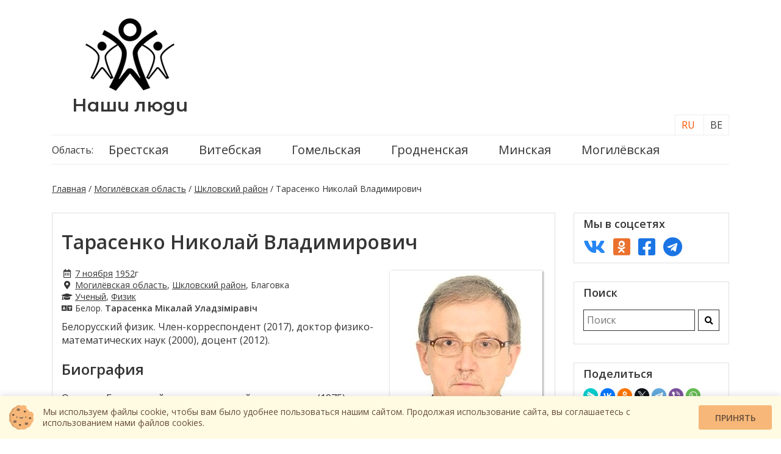

--- FILE ---
content_type: text/html; charset=UTF-8
request_url: https://nashi-lyudi.by/person/tarasenko-nikolaj-vladimirovich/
body_size: 10902
content:
<!doctype html>
<html lang="ru-BY">
<head>
    <meta charset="UTF-8">
	<meta http-equiv="X-UA-Compatible" content="IE=edge,chrome=1">
    <meta name="viewport" content="width=device-width, initial-scale=1.0, user-scalable=no, maximum-scale=6.0"/>
    <title>Тарасенко Николай Владимирович - белорусский ученый, физик - Наши люди</title>
    <link href="https://fonts.googleapis.com/css2?family=Open+Sans:wght@400;600&display=swap" rel="stylesheet">
    <link href="https://fonts.googleapis.com/css2?family=Montserrat+Alternates:wght@600&display=swap" rel="stylesheet">

    <link href="https://nashi-lyudi.by/bootstrap/css/bootstrap-grid.min.css" rel="stylesheet">
    <link rel="stylesheet" media="print" onload="this.media='all'" href="https://nashi-lyudi.by/fontawesome/css/all.min.css">

    	<link rel="stylesheet" media="print" onload="this.media='all'" href="https://nashi-lyudi.by/js/ui/jquery-ui.min.css">
    <link rel="stylesheet" href="https://nashi-lyudi.by/theme/style.css?v=19012026">

    <link href="https://nashi-lyudi.by/fontawesome/webfonts/fa-regular-400.woff2" as="font" crossorigin="anonymous"> <!-- rel="preload" -->
	<link href="https://nashi-lyudi.by/fontawesome/webfonts/fa-solid-900.woff2" as="font" crossorigin="anonymous"><!-- rel="preload" -->



	<link rel="icon" href="https://nashi-lyudi.by/theme/img/favicon/favicon.ico" type="image/x-icon">
    <!-- -->
    <link rel="apple-touch-icon" sizes="57x57" href="https://nashi-lyudi.by/theme/icons/apple-icon-57x57.png">
    <link rel="apple-touch-icon" sizes="60x60" href="https://nashi-lyudi.by/theme/icons/apple-icon-60x60.png">
    <link rel="apple-touch-icon" sizes="72x72" href="https://nashi-lyudi.by/theme/icons/apple-icon-72x72.png">
    <link rel="apple-touch-icon" sizes="76x76" href="https://nashi-lyudi.by/theme/icons/apple-icon-76x76.png">
    <link rel="apple-touch-icon" sizes="114x114" href="https://nashi-lyudi.by/theme/icons/apple-icon-114x114.png">
    <link rel="apple-touch-icon" sizes="120x120" href="https://nashi-lyudi.by/theme/icons/apple-icon-120x120.png">
    <link rel="apple-touch-icon" sizes="144x144" href="https://nashi-lyudi.by/theme/icons/apple-icon-144x144.png">
    <link rel="apple-touch-icon" sizes="152x152" href="https://nashi-lyudi.by/theme/icons/apple-icon-152x152.png">
    <link rel="apple-touch-icon" sizes="180x180" href="https://nashi-lyudi.by/theme/icons/apple-icon-180x180.png">
    <link rel="icon" type="image/png" sizes="192x192"  href="https://nashi-lyudi.by/theme/icons/android-icon-192x192.png">
    <link rel="icon" type="image/png" sizes="32x32" href="https://nashi-lyudi.by/theme/icons/favicon-32x32.png">
    <link rel="icon" type="image/png" sizes="96x96" href="https://nashi-lyudi.by/theme/icons/favicon-96x96.png">
    <link rel="icon" type="image/png" sizes="16x16" href="https://nashi-lyudi.by/theme/icons/favicon-16x16.png">
	<link rel="icon" type="image/png" sizes="512x512" href="https://nashi-lyudi.by/theme/icons/favicon-512x512.png">
    <link rel="manifest" href="https://nashi-lyudi.by/theme/icons/manifest.json">
    <meta name="msapplication-TileColor" content="#ffffff">
    <meta name="msapplication-TileImage" content="https://nashi-lyudi.by/theme/img/icons/ms-icon-144x144.png">
    <meta name="theme-color" content="#ffffff">

    <meta name="mobile-web-app-capable" content="yes">
    <meta name="apple-mobile-web-app-capable" content="yes">
    <meta name="application-name" content="nashi-lyudi.by">
    <meta name="apple-mobile-web-app-title" content="nashi-lyudi.by">
    <meta name="msapplication-starturl" content="/">
    <!-- -->

            <meta name="Keywords" content="Тарасенко Николай Владимирович белорусский ученый, белорусский физик, биография, научная деятельность, библиография">
                <meta name="Description" content="Тарасенко Николай Владимирович биография, научная деятельность, библиография. Белорусский физик. Автор 400 научных работ, авторских свидетельств и патентов. Разработал ряд лазерных методик количественного спектрального анализа для определения компонентного состава материалов для предприятий Беларуси.">
    	        <meta property="og:description" content="Белорусский физик. Автор 400 научных работ, авторских свидетельств и патентов. Разработал ряд лазерных методик количественного спектрального анализа для определения компонентного состава материалов для предприятий Беларуси.">
    	        <meta property="og:image" content="https://nashi-lyudi.by/images/36/34636.jpg" />
		<meta property="og:image:type" content="image/jpeg" />
    	<meta property="og:locale" content="ru_RU" />
	<meta property="og:type" content="article" />
	<meta property="og:title" content="Тарасенко Николай Владимирович - белорусский ученый, физик - Наши люди" />
				<link rel="canonical" href="https://nashi-lyudi.by/person/tarasenko-nikolaj-vladimirovich/"/>
		
   <!-- SAPE RTB JS -->
	<script
		async="async"
		src="//cdn-rtb.sape.ru/rtb-b/js/760/2/122760.js"
		type="text/javascript">
	</script>
	<!-- SAPE RTB END -->
	
	
	<!-- Global site tag (gtag.js) - Google Analytics -->
	<script async src="https://www.googletagmanager.com/gtag/js?id=G-QNCLDG9KE6"></script>
	<script>
	  window.dataLayer = window.dataLayer || [];
	  function gtag(){dataLayer.push(arguments);}
	  gtag('js', new Date());

	  gtag('config', 'G-QNCLDG9KE6');
	</script>
	

	<!-- Yandex.Metrika counter -->
<script type="text/javascript" >
   (function(m,e,t,r,i,k,a){m[i]=m[i]||function(){(m[i].a=m[i].a||[]).push(arguments)};
   m[i].l=1*new Date();
   for (var j = 0; j < document.scripts.length; j++) {if (document.scripts[j].src === r) { return; }}
   k=e.createElement(t),a=e.getElementsByTagName(t)[0],k.async=1,k.src=r,a.parentNode.insertBefore(k,a)})
   (window, document, "script", "https://mc.yandex.ru/metrika/tag.js", "ym");

   ym(79485967, "init", {
        clickmap:true,
        trackLinks:true,
        accurateTrackBounce:true,
        webvisor:true
   });
</script>
<noscript><div><img src="https://mc.yandex.ru/watch/79485967" style="position:absolute; left:-9999px;" alt="" /></div></noscript>
<!-- /Yandex.Metrika counter -->



	<!-- Yandex.RTB -->
	<script>window.yaContextCb=window.yaContextCb||[]</script>
	<script src="https://yandex.ru/ads/system/context.js" async></script>
	

</head>
<body>
		<!-- Yandex.RTB R-A-1301343-5 -->
	<script>
	window.yaContextCb.push(()=>{
		Ya.Context.AdvManager.render({
			"blockId": "R-A-1301343-5",
			"type": "floorAd",
			"platform": "touch"
		})
	})
	</script>
	<!-- Yandex.RTB R-A-1301343-6 -->
	<script>
	window.yaContextCb.push(()=>{
		Ya.Context.AdvManager.render({
			"blockId": "R-A-1301343-6",
			"type": "floorAd",
			"platform": "desktop"
		})
	})
	</script>
	<section class="header">
    <div class="container">
        <div class="row align-items-center">
            <div class="col-lg-3 text-center">
                <a href="https://nashi-lyudi.by/" class="logo" title="Наши люди"><img src="/theme/img/logo.png" title="Наши люди" alt="Наши
                 люди"></a>
                <br>
                <a href="https://nashi-lyudi.by/" class="logo-text" title="Наши люди">Наши люди</a>
            </div>
			<div class="col-lg-9 text-center mh160">
                <!-- Yandex.RTB R-A-1301343-4 -->
				<div id="yandex_rtb_R-A-1301343-4"></div>
				<script>window.yaContextCb.push(()=>{
				  Ya.Context.AdvManager.render({
					renderTo: 'yandex_rtb_R-A-1301343-4',
					blockId: 'R-A-1301343-4'
				  })
				})</script>
            </div>
            <div class="col-lg-12 top-menu-container">
				<ul class="top-menu"><li>Область:</li><li><a href="https://nashi-lyudi.by/brestskaya-oblast/" title="Брестская область">Брестская</a><ul><li><a href="https://nashi-lyudi.by/brestskaya-oblast/baranovichskij-rajon/" data-text-after=" район" class="after-text">Барановичский</a><ul><li><a href="https://nashi-lyudi.by/brestskaya-oblast/baranovichskij-rajon/baranovichi/">Барановичи</a></li></ul></li><li><a href="https://nashi-lyudi.by/brestskaya-oblast/berezovskij-rajon/" data-text-after=" район" class="after-text">Берёзовский</a><ul><li><a href="https://nashi-lyudi.by/brestskaya-oblast/berezovskij-rajon/bereza/">Берёза</a></li></ul></li><li><a href="https://nashi-lyudi.by/brestskaya-oblast/brestskij-rajon/" data-text-after=" район" class="after-text">Брестский</a><ul><li><a href="https://nashi-lyudi.by/brestskaya-oblast/brestskij-rajon/brest/">Брест</a></li></ul></li><li><a href="https://nashi-lyudi.by/brestskaya-oblast/gancevichskij-rajon/" data-text-after=" район" class="after-text">Ганцевичский</a><ul><li><a href="https://nashi-lyudi.by/brestskaya-oblast/gancevichskij-rajon/gancevichi/">Ганцевичи</a></li></ul></li><li><a href="https://nashi-lyudi.by/brestskaya-oblast/drogichinskij-rajon/" data-text-after=" район" class="after-text">Дрогичинский</a><ul><li><a href="https://nashi-lyudi.by/brestskaya-oblast/drogichinskij-rajon/drogichin/">Дрогичин</a></li></ul></li><li><a href="https://nashi-lyudi.by/brestskaya-oblast/zhabinkovskij-rajon/" data-text-after=" район" class="after-text">Жабинковский</a></li><li><a href="https://nashi-lyudi.by/brestskaya-oblast/ivanovskij-rajon/" data-text-after=" район" class="after-text">Ивановский</a></li><li><a href="https://nashi-lyudi.by/brestskaya-oblast/ivacevichskij-rajon/" data-text-after=" район" class="after-text">Ивацевичский</a></li><li><a href="https://nashi-lyudi.by/brestskaya-oblast/kameneckij-rajon/" data-text-after=" район" class="after-text">Каменецкий</a></li><li><a href="https://nashi-lyudi.by/brestskaya-oblast/kobrinskij-rajon/" data-text-after=" район" class="after-text">Кобринский</a><ul><li><a href="https://nashi-lyudi.by/brestskaya-oblast/kobrinskij-rajon/kobrin/">Кобрин</a></li></ul></li><li><a href="https://nashi-lyudi.by/brestskaya-oblast/lunineckij-rajon/" data-text-after=" район" class="after-text">Лунинецкий</a><ul><li><a href="https://nashi-lyudi.by/brestskaya-oblast/lunineckij-rajon/luninec/">Лунинец</a></li></ul></li><li><a href="https://nashi-lyudi.by/brestskaya-oblast/lyahovichskij-rajon/" data-text-after=" район" class="after-text">Ляховичский</a><ul><li><a href="https://nashi-lyudi.by/brestskaya-oblast/lyahovichskij-rajon/lyahovichi/">Ляховичи</a></li></ul></li><li><a href="https://nashi-lyudi.by/brestskaya-oblast/maloritskij-rajon/" data-text-after=" район" class="after-text">Малоритский</a><ul><li><a href="https://nashi-lyudi.by/brestskaya-oblast/maloritskij-rajon/malorita/">Малорита</a></li></ul></li><li><a href="https://nashi-lyudi.by/brestskaya-oblast/pinskij-rajon/" data-text-after=" район" class="after-text">Пинский</a><ul><li><a href="https://nashi-lyudi.by/brestskaya-oblast/pinskij-rajon/pinsk/">Пинск</a></li></ul></li><li><a href="https://nashi-lyudi.by/brestskaya-oblast/pruzhanskij-rajon/" data-text-after=" район" class="after-text">Пружанский</a></li><li><a href="https://nashi-lyudi.by/brestskaya-oblast/stolinskij-rajon/" data-text-after=" район" class="after-text">Столинский</a><ul><li><a href="https://nashi-lyudi.by/brestskaya-oblast/stolinskij-rajon/stolin/">Столин</a></li></ul></li></ul></li><li><a href="https://nashi-lyudi.by/vitebskaya-oblast/" title="Витебская область">Витебская</a><ul><li><a href="https://nashi-lyudi.by/vitebskaya-oblast/beshenkovichskij-rajon/" data-text-after=" район" class="after-text">Бешенковичский</a><ul><li><a href="https://nashi-lyudi.by/vitebskaya-oblast/beshenkovichskij-rajon/beshenkovichi/">Бешенковичи</a></li></ul></li><li><a href="https://nashi-lyudi.by/vitebskaya-oblast/braslavskij-rajon/" data-text-after=" район" class="after-text">Браславский</a><ul><li><a href="https://nashi-lyudi.by/vitebskaya-oblast/braslavskij-rajon/braslav/">Браслав</a></li></ul></li><li><a href="https://nashi-lyudi.by/vitebskaya-oblast/verhnedvinskij-rajon/" data-text-after=" район" class="after-text">Верхнедвинский</a><ul><li><a href="https://nashi-lyudi.by/vitebskaya-oblast/verhnedvinskij-rajon/verhnedvinsk/">Верхнедвинск</a></li></ul></li><li><a href="https://nashi-lyudi.by/vitebskaya-oblast/vitebskij-rajon/" data-text-after=" район" class="after-text">Витебский</a><ul><li><a href="https://nashi-lyudi.by/vitebskaya-oblast/vitebskij-rajon/vitebsk/">Витебск</a></li></ul></li><li><a href="https://nashi-lyudi.by/vitebskaya-oblast/glubokskij-rajon/" data-text-after=" район" class="after-text">Глубокский</a><ul><li><a href="https://nashi-lyudi.by/vitebskaya-oblast/glubokskij-rajon/glubokoe/">Глубокое</a></li></ul></li><li><a href="https://nashi-lyudi.by/vitebskaya-oblast/gorodokskij-rajon/" data-text-after=" район" class="after-text">Городокский</a><ul><li><a href="https://nashi-lyudi.by/vitebskaya-oblast/gorodokskij-rajon/gorodok/">Городок</a></li></ul></li><li><a href="https://nashi-lyudi.by/vitebskaya-oblast/dokshickij-rajon/" data-text-after=" район" class="after-text">Докшицкий</a></li><li><a href="https://nashi-lyudi.by/vitebskaya-oblast/dubrovenskij-rajon/" data-text-after=" район" class="after-text">Дубровенский</a><ul><li><a href="https://nashi-lyudi.by/vitebskaya-oblast/dubrovenskij-rajon/dubrovno/">Дубровно</a></li></ul></li><li><a href="https://nashi-lyudi.by/vitebskaya-oblast/lepelskij-rajon/" data-text-after=" район" class="after-text">Лепельский</a><ul><li><a href="https://nashi-lyudi.by/vitebskaya-oblast/lepelskij-rajon/lepel/">Лепель</a></li></ul></li><li><a href="https://nashi-lyudi.by/vitebskaya-oblast/lioznenskij-rajon/" data-text-after=" район" class="after-text">Лиозненский</a><ul><li><a href="https://nashi-lyudi.by/vitebskaya-oblast/lioznenskij-rajon/liozno/">Лиозно</a></li></ul></li><li><a href="https://nashi-lyudi.by/vitebskaya-oblast/miorskij-rajon/" data-text-after=" район" class="after-text">Миорский</a><ul><li><a href="https://nashi-lyudi.by/vitebskaya-oblast/miorskij-rajon/miory/">Миоры</a></li></ul></li><li><a href="https://nashi-lyudi.by/vitebskaya-oblast/orshanskij-rajon/" data-text-after=" район" class="after-text">Оршанский</a><ul><li><a href="https://nashi-lyudi.by/vitebskaya-oblast/orshanskij-rajon/orsha/">Орша</a></li></ul></li><li><a href="https://nashi-lyudi.by/vitebskaya-oblast/polockij-rajon/" data-text-after=" район" class="after-text">Полоцкий</a><ul><li><a href="https://nashi-lyudi.by/vitebskaya-oblast/polockij-rajon/polock/">Полоцк</a></li></ul></li><li><a href="https://nashi-lyudi.by/vitebskaya-oblast/postavskij-rajon/" data-text-after=" район" class="after-text">Поставский</a><ul><li><a href="https://nashi-lyudi.by/vitebskaya-oblast/postavskij-rajon/postavy/">Поставы</a></li></ul></li><li><a href="https://nashi-lyudi.by/vitebskaya-oblast/rossonskij-rajon/" data-text-after=" район" class="after-text">Россонский</a><ul><li><a href="https://nashi-lyudi.by/vitebskaya-oblast/rossonskij-rajon/rossony/">Россоны</a></li></ul></li><li><a href="https://nashi-lyudi.by/vitebskaya-oblast/sennenskij-rajon/" data-text-after=" район" class="after-text">Сенненский</a><ul><li><a href="https://nashi-lyudi.by/vitebskaya-oblast/sennenskij-rajon/senno/">Сенно</a></li></ul></li><li><a href="https://nashi-lyudi.by/vitebskaya-oblast/tolochinskij-rajon/" data-text-after=" район" class="after-text">Толочинский</a><ul><li><a href="https://nashi-lyudi.by/vitebskaya-oblast/tolochinskij-rajon/tolochin/">Толочин</a></li></ul></li><li><a href="https://nashi-lyudi.by/vitebskaya-oblast/ushachskij-rajon/" data-text-after=" район" class="after-text">Ушачский</a></li><li><a href="https://nashi-lyudi.by/vitebskaya-oblast/chashnikskij-rajon/" data-text-after=" район" class="after-text">Чашникский</a><ul><li><a href="https://nashi-lyudi.by/vitebskaya-oblast/chashnikskij-rajon/chashniki/">Чашники</a></li></ul></li><li><a href="https://nashi-lyudi.by/vitebskaya-oblast/sharkovshhinskij-rajon/" data-text-after=" район" class="after-text">Шарковщинский</a><ul><li><a href="https://nashi-lyudi.by/vitebskaya-oblast/sharkovshhinskij-rajon/sharkovshhina/">Шарковщина</a></li></ul></li><li><a href="https://nashi-lyudi.by/vitebskaya-oblast/shumilinskij-rajon/" data-text-after=" район" class="after-text">Шумилинский</a></li></ul></li><li><a href="https://nashi-lyudi.by/gomelskaya-oblast/" title="Гомельская область">Гомельская</a><ul><li><a href="https://nashi-lyudi.by/gomelskaya-oblast/braginskij-rajon/" data-text-after=" район" class="after-text">Брагинский</a><ul><li><a href="https://nashi-lyudi.by/gomelskaya-oblast/braginskij-rajon/bragin/">Брагин</a></li></ul></li><li><a href="https://nashi-lyudi.by/gomelskaya-oblast/buda-koshelevskij-rajon/" data-text-after=" район" class="after-text">Буда-Кошелёвский</a></li><li><a href="https://nashi-lyudi.by/gomelskaya-oblast/vetkovskij-rajon/" data-text-after=" район" class="after-text">Ветковский</a><ul><li><a href="https://nashi-lyudi.by/gomelskaya-oblast/vetkovskij-rajon/vetka/">Ветка</a></li></ul></li><li><a href="https://nashi-lyudi.by/gomelskaya-oblast/gomelskij-rajon/" data-text-after=" район" class="after-text">Гомельский</a><ul><li><a href="https://nashi-lyudi.by/gomelskaya-oblast/gomelskij-rajon/gomel/">Гомель</a></li></ul></li><li><a href="https://nashi-lyudi.by/gomelskaya-oblast/dobrushskij-rajon/" data-text-after=" район" class="after-text">Добрушский</a></li><li><a href="https://nashi-lyudi.by/gomelskaya-oblast/elskij-rajon/" data-text-after=" район" class="after-text">Ельский</a></li><li><a href="https://nashi-lyudi.by/gomelskaya-oblast/zhitkovichskij-rajon/" data-text-after=" район" class="after-text">Житковичский</a><ul><li><a href="https://nashi-lyudi.by/gomelskaya-oblast/zhitkovichskij-rajon/zhitkovichi/">Житковичи</a></li></ul></li><li><a href="https://nashi-lyudi.by/gomelskaya-oblast/zhlobinskij-rajon/" data-text-after=" район" class="after-text">Жлобинский</a><ul><li><a href="https://nashi-lyudi.by/gomelskaya-oblast/zhlobinskij-rajon/zhlobin/">Жлобин</a></li></ul></li><li><a href="https://nashi-lyudi.by/gomelskaya-oblast/kalinkovichskij-rajon/" data-text-after=" район" class="after-text">Калинковичский</a><ul><li><a href="https://nashi-lyudi.by/gomelskaya-oblast/kalinkovichskij-rajon/kalinkovichi/">Калинковичи</a></li></ul></li><li><a href="https://nashi-lyudi.by/gomelskaya-oblast/kormyanskij-rajon/" data-text-after=" район" class="after-text">Кормянский</a></li><li><a href="https://nashi-lyudi.by/gomelskaya-oblast/lelchickij-rajon/" data-text-after=" район" class="after-text">Лельчицкий</a><ul><li><a href="https://nashi-lyudi.by/gomelskaya-oblast/lelchickij-rajon/lelchicy/">Лельчицы</a></li></ul></li><li><a href="https://nashi-lyudi.by/gomelskaya-oblast/loevskij-rajon/" data-text-after=" район" class="after-text">Лоевский</a><ul><li><a href="https://nashi-lyudi.by/gomelskaya-oblast/loevskij-rajon/loev/">Лоев</a></li></ul></li><li><a href="https://nashi-lyudi.by/gomelskaya-oblast/mozyrskij-rajon/" data-text-after=" район" class="after-text">Мозырский</a><ul><li><a href="https://nashi-lyudi.by/gomelskaya-oblast/mozyrskij-rajon/mozyr/">Мозырь</a></li></ul></li><li><a href="https://nashi-lyudi.by/gomelskaya-oblast/narovlyanskij-rajon/" data-text-after=" район" class="after-text">Наровлянский</a><ul><li><a href="https://nashi-lyudi.by/gomelskaya-oblast/narovlyanskij-rajon/narovlya/">Наровля</a></li></ul></li><li><a href="https://nashi-lyudi.by/gomelskaya-oblast/oktyabrskij-rajon/" data-text-after=" район" class="after-text">Октябрьский</a><ul><li><a href="https://nashi-lyudi.by/gomelskaya-oblast/oktyabrskij-rajon/oktyabrskij/">Октябрьский</a></li></ul></li><li><a href="https://nashi-lyudi.by/gomelskaya-oblast/petrikovskij-rajon/" data-text-after=" район" class="after-text">Петриковский</a><ul><li><a href="https://nashi-lyudi.by/gomelskaya-oblast/petrikovskij-rajon/petrikov/">Петриков</a></li></ul></li><li><a href="https://nashi-lyudi.by/gomelskaya-oblast/rechickij-rajon/" data-text-after=" район" class="after-text">Речицкий</a><ul><li><a href="https://nashi-lyudi.by/gomelskaya-oblast/rechickij-rajon/vasilevichi/">Василевичи</a></li><li><a href="https://nashi-lyudi.by/gomelskaya-oblast/rechickij-rajon/rechica/">Речица</a></li></ul></li><li><a href="https://nashi-lyudi.by/gomelskaya-oblast/rogachevskij-rajon/" data-text-after=" район" class="after-text">Рогачёвский</a><ul><li><a href="https://nashi-lyudi.by/gomelskaya-oblast/rogachevskij-rajon/rogachev/">Рогачёв</a></li></ul></li><li><a href="https://nashi-lyudi.by/gomelskaya-oblast/svetlogorskij-rajon/" data-text-after=" район" class="after-text">Светлогорский</a><ul><li><a href="https://nashi-lyudi.by/gomelskaya-oblast/svetlogorskij-rajon/svetlogorsk/">Светлогорск</a></li></ul></li><li><a href="https://nashi-lyudi.by/gomelskaya-oblast/khojnikskij-rajon/" data-text-after=" район" class="after-text">Хойникский</a></li><li><a href="https://nashi-lyudi.by/gomelskaya-oblast/checherskij-rajon/" data-text-after=" район" class="after-text">Чечерский</a><ul><li><a href="https://nashi-lyudi.by/gomelskaya-oblast/checherskij-rajon/chechersk/">Чечерск</a></li></ul></li></ul></li><li><a href="https://nashi-lyudi.by/grodnenskaya-oblast/" title="Гродненская область">Гродненская</a><ul><li><a href="https://nashi-lyudi.by/grodnenskaya-oblast/berestovickij-rajon/" data-text-after=" район" class="after-text">Берестовицкий</a><ul><li><a href="https://nashi-lyudi.by/grodnenskaya-oblast/berestovickij-rajon/bolshaya-berestovica/">Большая Берестовица</a></li></ul></li><li><a href="https://nashi-lyudi.by/grodnenskaya-oblast/volkovysskij-rajon/" data-text-after=" район" class="after-text">Волковысский</a><ul><li><a href="https://nashi-lyudi.by/grodnenskaya-oblast/volkovysskij-rajon/volkovysk/">Волковыск</a></li></ul></li><li><a href="https://nashi-lyudi.by/grodnenskaya-oblast/voronovskij-rajon/" data-text-after=" район" class="after-text">Вороновский</a><ul><li><a href="https://nashi-lyudi.by/grodnenskaya-oblast/voronovskij-rajon/voronovo/">Вороново</a></li></ul></li><li><a href="https://nashi-lyudi.by/grodnenskaya-oblast/grodnenskij-rajon/" data-text-after=" район" class="after-text">Гродненский</a><ul><li><a href="https://nashi-lyudi.by/grodnenskaya-oblast/grodnenskij-rajon/grodno/">Гродно</a></li></ul></li><li><a href="https://nashi-lyudi.by/grodnenskaya-oblast/dyatlovskij-rajon/" data-text-after=" район" class="after-text">Дятловский</a><ul><li><a href="https://nashi-lyudi.by/grodnenskaya-oblast/dyatlovskij-rajon/dyatlovo/">Дятлово</a></li></ul></li><li><a href="https://nashi-lyudi.by/grodnenskaya-oblast/zelvenskij-rajon/" data-text-after=" район" class="after-text">Зельвенский</a><ul><li><a href="https://nashi-lyudi.by/grodnenskaya-oblast/zelvenskij-rajon/zelva/">Зельва</a></li></ul></li><li><a href="https://nashi-lyudi.by/grodnenskaya-oblast/ivevskij-rajon/" data-text-after=" район" class="after-text">Ивьевский</a><ul><li><a href="https://nashi-lyudi.by/grodnenskaya-oblast/ivevskij-rajon/ive/">Ивье</a></li></ul></li><li><a href="https://nashi-lyudi.by/grodnenskaya-oblast/korelichskij-rajon/" data-text-after=" район" class="after-text">Кореличский</a><ul><li><a href="https://nashi-lyudi.by/grodnenskaya-oblast/korelichskij-rajon/korelichi/">Кореличи</a></li></ul></li><li><a href="https://nashi-lyudi.by/grodnenskaya-oblast/lidskij-rajon/" data-text-after=" район" class="after-text">Лидский</a><ul><li><a href="https://nashi-lyudi.by/grodnenskaya-oblast/lidskij-rajon/lida/">Лида</a></li></ul></li><li><a href="https://nashi-lyudi.by/grodnenskaya-oblast/mostovskij-rajon/" data-text-after=" район" class="after-text">Мостовский</a></li><li><a href="https://nashi-lyudi.by/grodnenskaya-oblast/novogrudskij-rajon/" data-text-after=" район" class="after-text">Новогрудский</a><ul><li><a href="https://nashi-lyudi.by/grodnenskaya-oblast/novogrudskij-rajon/novogrudok/">Новогрудок</a></li></ul></li><li><a href="https://nashi-lyudi.by/grodnenskaya-oblast/ostroveckij-rajon/" data-text-after=" район" class="after-text">Островецкий</a><ul><li><a href="https://nashi-lyudi.by/grodnenskaya-oblast/ostroveckij-rajon/ostrovec/">Островец</a></li></ul></li><li><a href="https://nashi-lyudi.by/grodnenskaya-oblast/oshmyanskij-rajon/" data-text-after=" район" class="after-text">Ошмянский</a><ul><li><a href="https://nashi-lyudi.by/grodnenskaya-oblast/oshmyanskij-rajon/oshmyany/">Ошмяны</a></li></ul></li><li><a href="https://nashi-lyudi.by/grodnenskaya-oblast/svislochskij-rajon/" data-text-after=" район" class="after-text">Свислочский</a><ul><li><a href="https://nashi-lyudi.by/grodnenskaya-oblast/svislochskij-rajon/svisloch/">Свислочь</a></li></ul></li><li><a href="https://nashi-lyudi.by/grodnenskaya-oblast/slonimskij-rajon/" data-text-after=" район" class="after-text">Слонимский</a><ul><li><a href="https://nashi-lyudi.by/grodnenskaya-oblast/slonimskij-rajon/slonim/">Слоним</a></li></ul></li><li><a href="https://nashi-lyudi.by/grodnenskaya-oblast/smorgonskij-rajon/" data-text-after=" район" class="after-text">Сморгонский</a><ul><li><a href="https://nashi-lyudi.by/grodnenskaya-oblast/smorgonskij-rajon/smorgon/">Сморгонь</a></li></ul></li><li><a href="https://nashi-lyudi.by/grodnenskaya-oblast/shhuchinskij-rajon/" data-text-after=" район" class="after-text">Щучинский</a><ul><li><a href="https://nashi-lyudi.by/grodnenskaya-oblast/shhuchinskij-rajon/shhuchin/">Щучин</a></li></ul></li></ul></li><li><a href="https://nashi-lyudi.by/minskaya-oblast/" title="Минская область">Минская</a><ul><li><a href="https://nashi-lyudi.by/minskaya-oblast/berezinskij-rajon/" data-text-after=" район" class="after-text">Березинский</a><ul><li><a href="https://nashi-lyudi.by/minskaya-oblast/berezinskij-rajon/berezino/">Березино</a></li></ul></li><li><a href="https://nashi-lyudi.by/minskaya-oblast/borisovskij-rajon/" data-text-after=" район" class="after-text">Борисовский</a><ul><li><a href="https://nashi-lyudi.by/minskaya-oblast/borisovskij-rajon/borisov/">Борисов</a></li></ul></li><li><a href="https://nashi-lyudi.by/minskaya-oblast/vilejskij-rajon/" data-text-after=" район" class="after-text">Вилейский</a><ul><li><a href="https://nashi-lyudi.by/minskaya-oblast/vilejskij-rajon/vilejka/">Вилейка</a></li></ul></li><li><a href="https://nashi-lyudi.by/minskaya-oblast/volozhinskij-rajon/" data-text-after=" район" class="after-text">Воложинский</a><ul><li><a href="https://nashi-lyudi.by/minskaya-oblast/volozhinskij-rajon/volozhin/">Воложин</a></li><li><a href="https://nashi-lyudi.by/minskaya-oblast/volozhinskij-rajon/rakov/">Раков</a></li></ul></li><li><a href="https://nashi-lyudi.by/minskaya-oblast/dzerzhinskij-rajon/" data-text-after=" район" class="after-text">Дзержинский</a><ul><li><a href="https://nashi-lyudi.by/minskaya-oblast/dzerzhinskij-rajon/dzerzhinsk/">Дзержинск</a></li></ul></li><li><a href="https://nashi-lyudi.by/minskaya-oblast/kleckij-rajon/" data-text-after=" район" class="after-text">Клецкий</a></li><li><a href="https://nashi-lyudi.by/minskaya-oblast/kopylskij-rajon/" data-text-after=" район" class="after-text">Копыльский</a><ul><li><a href="https://nashi-lyudi.by/minskaya-oblast/kopylskij-rajon/kopyl/">Копыль</a></li></ul></li><li><a href="https://nashi-lyudi.by/minskaya-oblast/krupskij-rajon/" data-text-after=" район" class="after-text">Крупский</a><ul><li><a href="https://nashi-lyudi.by/minskaya-oblast/krupskij-rajon/krupki/">Крупки</a></li></ul></li><li><a href="https://nashi-lyudi.by/minskaya-oblast/logojskij-rajon/" data-text-after=" район" class="after-text">Логойский</a><ul><li><a href="https://nashi-lyudi.by/minskaya-oblast/logojskij-rajon/logojsk/">Логойск</a></li></ul></li><li><a href="https://nashi-lyudi.by/minskaya-oblast/lyubanskij-rajon/" data-text-after=" район" class="after-text">Любанский</a><ul><li><a href="https://nashi-lyudi.by/minskaya-oblast/lyubanskij-rajon/lyuban/">Любань</a></li></ul></li><li><a href="https://nashi-lyudi.by/minskaya-oblast/minskij-rajon/" data-text-after=" район" class="after-text">Минский</a><ul><li><a href="https://nashi-lyudi.by/minskaya-oblast/minskij-rajon/minsk/">Минск</a></li></ul></li><li><a href="https://nashi-lyudi.by/minskaya-oblast/molodechnenskij-rajon/" data-text-after=" район" class="after-text">Молодечненский</a><ul><li><a href="https://nashi-lyudi.by/minskaya-oblast/molodechnenskij-rajon/molodechno/">Молодечно</a></li></ul></li><li><a href="https://nashi-lyudi.by/minskaya-oblast/myadelskij-rajon/" data-text-after=" район" class="after-text">Мядельский</a><ul><li><a href="https://nashi-lyudi.by/minskaya-oblast/myadelskij-rajon/myadel/">Мядель</a></li></ul></li><li><a href="https://nashi-lyudi.by/minskaya-oblast/nesvizhskij-rajon/" data-text-after=" район" class="after-text">Несвижский</a></li><li><a href="https://nashi-lyudi.by/minskaya-oblast/puhovichskij-rajon/" data-text-after=" район" class="after-text">Пуховичский</a><ul><li><a href="https://nashi-lyudi.by/minskaya-oblast/puhovichskij-rajon/marina-gorka/">Марьина Горка</a></li><li><a href="https://nashi-lyudi.by/minskaya-oblast/puhovichskij-rajon/puhovichi/">Пуховичи</a></li></ul></li><li><a href="https://nashi-lyudi.by/minskaya-oblast/sluckij-rajon/" data-text-after=" район" class="after-text">Слуцкий</a><ul><li><a href="https://nashi-lyudi.by/minskaya-oblast/sluckij-rajon/sluck/">Слуцк</a></li></ul></li><li><a href="https://nashi-lyudi.by/minskaya-oblast/smolevichskij-rajon/" data-text-after=" район" class="after-text">Смолевичский</a><ul><li><a href="https://nashi-lyudi.by/minskaya-oblast/smolevichskij-rajon/zhodino/">Жодино</a></li><li><a href="https://nashi-lyudi.by/minskaya-oblast/smolevichskij-rajon/smolevichi/">Смолевичи</a></li></ul></li><li><a href="https://nashi-lyudi.by/minskaya-oblast/soligorskij-rajon/" data-text-after=" район" class="after-text">Солигорский</a><ul><li><a href="https://nashi-lyudi.by/minskaya-oblast/soligorskij-rajon/soligorsk/">Солигорск</a></li></ul></li><li><a href="https://nashi-lyudi.by/minskaya-oblast/starodorozhskij-rajon/" data-text-after=" район" class="after-text">Стародорожский</a><ul><li><a href="https://nashi-lyudi.by/minskaya-oblast/starodorozhskij-rajon/starye-dorogi/">Старые Дороги</a></li></ul></li><li><a href="https://nashi-lyudi.by/minskaya-oblast/stolbcovskij-rajon/" data-text-after=" район" class="after-text">Столбцовский</a><ul><li><a href="https://nashi-lyudi.by/minskaya-oblast/stolbcovskij-rajon/stolbcy/">Столбцы</a></li></ul></li><li><a href="https://nashi-lyudi.by/minskaya-oblast/uzdenskij-rajon/" data-text-after=" район" class="after-text">Узденский</a><ul><li><a href="https://nashi-lyudi.by/minskaya-oblast/uzdenskij-rajon/uzda/">Узда</a></li></ul></li><li><a href="https://nashi-lyudi.by/minskaya-oblast/chervenskij-rajon/" data-text-after=" район" class="after-text">Червенский</a><ul><li><a href="https://nashi-lyudi.by/minskaya-oblast/chervenskij-rajon/cherven/">Червень</a></li></ul></li></ul></li><li><a href="https://nashi-lyudi.by/mogilevskaya-oblast/" title="Могилёвская область">Могилёвская</a><ul><li><a href="https://nashi-lyudi.by/mogilevskaya-oblast/belynichskij-rajon/" data-text-after=" район" class="after-text">Белыничский</a><ul><li><a href="https://nashi-lyudi.by/mogilevskaya-oblast/belynichskij-rajon/belynichi/">Белыничи</a></li></ul></li><li><a href="https://nashi-lyudi.by/mogilevskaya-oblast/bobrujskij-rajon/" data-text-after=" район" class="after-text">Бобруйский</a><ul><li><a href="https://nashi-lyudi.by/mogilevskaya-oblast/bobrujskij-rajon/bobrujsk/">Бобруйск</a></li></ul></li><li><a href="https://nashi-lyudi.by/mogilevskaya-oblast/byhovskij-rajon/" data-text-after=" район" class="after-text">Быховский</a><ul><li><a href="https://nashi-lyudi.by/mogilevskaya-oblast/byhovskij-rajon/byhov/">Быхов</a></li></ul></li><li><a href="https://nashi-lyudi.by/mogilevskaya-oblast/glusskij-rajon/" data-text-after=" район" class="after-text">Глусский</a><ul><li><a href="https://nashi-lyudi.by/mogilevskaya-oblast/glusskij-rajon/glusk/">Глуск</a></li></ul></li><li><a href="https://nashi-lyudi.by/mogilevskaya-oblast/goreckij-rajon/" data-text-after=" район" class="after-text">Горецкий</a><ul><li><a href="https://nashi-lyudi.by/mogilevskaya-oblast/goreckij-rajon/gorki/">Горки</a></li></ul></li><li><a href="https://nashi-lyudi.by/mogilevskaya-oblast/dribinskij-rajon/" data-text-after=" район" class="after-text">Дрибинский</a></li><li><a href="https://nashi-lyudi.by/mogilevskaya-oblast/kirovskij-rajon/" data-text-after=" район" class="after-text">Кировский</a></li><li><a href="https://nashi-lyudi.by/mogilevskaya-oblast/klimovichskij-rajon/" data-text-after=" район" class="after-text">Климовичский</a><ul><li><a href="https://nashi-lyudi.by/mogilevskaya-oblast/klimovichskij-rajon/klimovichi/">Климовичи</a></li></ul></li><li><a href="https://nashi-lyudi.by/mogilevskaya-oblast/klichevskij-rajon/" data-text-after=" район" class="after-text">Кличевский</a><ul><li><a href="https://nashi-lyudi.by/mogilevskaya-oblast/klichevskij-rajon/klichev/">Кличев</a></li></ul></li><li><a href="https://nashi-lyudi.by/mogilevskaya-oblast/kostyukovichskij-rajon/" data-text-after=" район" class="after-text">Костюковичский</a><ul><li><a href="https://nashi-lyudi.by/mogilevskaya-oblast/kostyukovichskij-rajon/kostyukovichi/">Костюковичи</a></li></ul></li><li><a href="https://nashi-lyudi.by/mogilevskaya-oblast/krasnopolskij-rajon/" data-text-after=" район" class="after-text">Краснопольский</a></li><li><a href="https://nashi-lyudi.by/mogilevskaya-oblast/krichevskij-rajon/" data-text-after=" район" class="after-text">Кричевский</a></li><li><a href="https://nashi-lyudi.by/mogilevskaya-oblast/kruglyanskij-rajon/" data-text-after=" район" class="after-text">Круглянский</a><ul><li><a href="https://nashi-lyudi.by/mogilevskaya-oblast/kruglyanskij-rajon/krugloe/">Круглое</a></li></ul></li><li><a href="https://nashi-lyudi.by/mogilevskaya-oblast/mogilevskij-rajon/" data-text-after=" район" class="after-text">Могилёвский</a><ul><li><a href="https://nashi-lyudi.by/mogilevskaya-oblast/mogilevskij-rajon/mogilev/">Могилёв</a></li></ul></li><li><a href="https://nashi-lyudi.by/mogilevskaya-oblast/mstislavskij-rajon/" data-text-after=" район" class="after-text">Мстиславский</a><ul><li><a href="https://nashi-lyudi.by/mogilevskaya-oblast/mstislavskij-rajon/mstislavl/">Мстиславль</a></li></ul></li><li><a href="https://nashi-lyudi.by/mogilevskaya-oblast/osipovichskij-rajon/" data-text-after=" район" class="after-text">Осиповичский</a><ul><li><a href="https://nashi-lyudi.by/mogilevskaya-oblast/osipovichskij-rajon/osipovichi/">Осиповичи</a></li></ul></li><li><a href="https://nashi-lyudi.by/mogilevskaya-oblast/slavgorodskij-rajon/" data-text-after=" район" class="after-text">Славгородский</a><ul><li><a href="https://nashi-lyudi.by/mogilevskaya-oblast/slavgorodskij-rajon/slavgorod/">Славгород</a></li></ul></li><li><a href="https://nashi-lyudi.by/mogilevskaya-oblast/khotimskij-rajon/" data-text-after=" район" class="after-text">Хотимский</a><ul><li><a href="https://nashi-lyudi.by/mogilevskaya-oblast/khotimskij-rajon/hotimsk/">Хотимск</a></li></ul></li><li><a href="https://nashi-lyudi.by/mogilevskaya-oblast/chausskij-rajon/" data-text-after=" район" class="after-text">Чаусский</a><ul><li><a href="https://nashi-lyudi.by/mogilevskaya-oblast/chausskij-rajon/chausy/">Чаусы</a></li></ul></li><li><a href="https://nashi-lyudi.by/mogilevskaya-oblast/cherikovskij-rajon/" data-text-after=" район" class="after-text">Чериковский</a><ul><li><a href="https://nashi-lyudi.by/mogilevskaya-oblast/cherikovskij-rajon/cherikov/">Чериков</a></li></ul></li><li><a href="https://nashi-lyudi.by/mogilevskaya-oblast/shklovskij-rajon/" data-text-after=" район" class="after-text">Шкловский</a><ul><li><a href="https://nashi-lyudi.by/mogilevskaya-oblast/shklovskij-rajon/shklov/">Шклов</a></li></ul></li></ul></li></ul>                <div class="lang">
                    <span>RU</span>
                    <a href="https://nashi-lyudi.by/be/" title="Беларуская">BE</a>
                </div>
                <a href="#" class="top-menu-btn" aria-label="Меню"></a>
            </div>
        </div>
    </div>
</section>
<div class="container">
    <div class="row">
        <div class="col-lg-12">
            <div class="breadcrumb">
                <a href="https://nashi-lyudi.by/">Главная</a> /
                <a href="https://nashi-lyudi.by/mogilevskaya-oblast/">Могилёвская область</a> /
                <a href="https://nashi-lyudi.by/mogilevskaya-oblast/shklovskij-rajon/">Шкловский район</a>  /
                                Тарасенко Николай Владимирович            </div>
        </div>
        <div class="col-lg-9">



            <div class="person-list">

                <div class="item" itemscope itemtype="https://schema.org/Person">
                    <h1 itemprop="name">Тарасенко Николай Владимирович</h1>
					                                          <div class="photo">
                      <img src="https://nashi-lyudi.by/images/36/34636.jpg" itemprop="image" alt="Тарасенко Николай Владимирович - белорусский ученый, физик" title="Тарасенко Николай Владимирович - белорусский ученый, физик">
                      </div>
                                          <p class="birthday">
                        <i class="far fa-calendar-alt"></i>
                                                                        <span itemprop="birthDate"><a href="https://nashi-lyudi.by/birthday/07.11/" title="Известные белорусы родившиеся 7 ноября">7 ноября</a> 
						<a href="https://nashi-lyudi.by/birthday/y.1952/" title="Известные белорусы родившиеся в 1952 году">1952</a></span>г                    </p>
                    <p class="addr">
                        <i class="fas fa-map-marker-alt"></i>

                        <span itemprop="birthPlace">
                            <a href="https://nashi-lyudi.by/mogilevskaya-oblast/" title="Известные белорусы родившиеся в Могилёвской области">Могилёвская область</a>,
                            <a href="https://nashi-lyudi.by/mogilevskaya-oblast/shklovskij-rajon/" title="Известные белорусы родившиеся в Шкловском районе">Шкловский район</a>,
                                                            Благовка                                                    </span>
                    </p>
                    <p class="activity person-page">
                        <i class="fas fa-graduation-cap"></i>
                        <a href="https://nashi-lyudi.by/list/uchenye/" class="link-activity" title="Белорусские ученые"><span itemprop="jobTitle">Ученый</span></a>, <a href="https://nashi-lyudi.by/list/fiziki/" class="link-activity" title="Белорусские физики"><span itemprop="jobTitle">Физик</span></a>                    </p>
                    <p class="activity">
                        <i class="fas fa-language"></i> Белор. <span lang="be" class="be-by">Тарасенка Мікалай Уладзіміравіч</span>
                    </p>
					<div class="content-container">
                      					  <p>Белорусский физик. Член-корреспондент (2017), доктор физико-математических наук (2000), доцент (2012).</p><h2>Биография</h2><p>Окончил Гомельский государственный университет (1975).</p><p>С 1975 года в Институте физики Академии наук БССР. С 2004 года - заведующий лабораторией Института молекулярной и атомной физики Национальной академии наук Беларуси. С 2007 года — заведующий лабораторией, с 2015 года-заведующий Центром «Физика плазмы» Института физики имени Б. И. Степанова НАН Беларуси.</p><h2>Научная деятельность</h2><p>Исследования в области лазерных технологий синтеза наноструктур и лазерной спектроскопии плазмы. Развил физические основы высокочувствительных методов лазерно-флуоресцентной спектроскопии для диагностики широкого круга плазменных сред: низкотемпературной газоразрядной и лазерно-абляционной плазмы, высокотемпературной водородной плазмы.</p><p>Соавтор исследований по нелинейному преобразованию частоты лазерного излучения в газовых смесях, в которых впервые получено когерентное излучение в области вакуумного ультрафиолета.</p><p>Сформировал новое направление исследований - лазерный плазмаактивированный синтез наноразмерных частиц металлов, их сплавов и химических соединений в жидкости, определил условия контролируемой модификации частиц под действием лазерного излучения, предложил и реализовал ряд подходов для повышения эффективности лазерных технологий формирования наноструктур с заданными параметрами, выяснил условия создания наночастиц карбидов и оксидов металлов, люминесцирующих углеродных и кремниевых квантовых точек; разработал перспективный технологически простой метод формирования легированных наноструктур, а также лазерно-плазменный реактор для синтеза наночастиц с управляемыми в широком диапазоне параметрами.</p><p>Разработал ряд лазерных методик количественного спектрального анализа для определения компонентного состава материалов для предприятий Беларуси.</p><p>Автор 400 научных работ, авторских свидетельств и патентов.</p><h2>Библиография</h2><ul><li>Optical Emission Spectroscopy of C2 and C3 Molecules in Laser Ablation Carbon Plasma // Spectroscopy, Dynamics and Molecular Theory of Carbon Plasmas and Vapors. Singapore, 2011 (в соавт.).</li><li>Pulsed Laser Ablation Synthesis and Modification of Composite Nanoparticles in Liquids // Laser Ablation in Liquids: Principles, Methods and Applications in Nanomaterials Preparation and Nanostructures Fabrication. Singapore, 2012.</li><li>Synthesis and Spectroscopy of Nanoparticles // Nano-Optics for Enhancing Light-Matter Interactions on a Molecular Scale. Dordrecht, 2013 (в соавт.).</li></ul>                      					  <div class="oc-1" data-rperson="34636" data-rlang="1" data-rarea="113" data-rareac="0"></div>
                        
						
						<div id="SRTB_643883"></div>
											</div>
                    <div class="meta">
                        <span class="meta-title">Поделиться:</span>
                        <script src="https://yastatic.net/share2/share.js"></script>
                        <div class="ya-share2" data-curtain data-shape="round" data-services="messenger,vkontakte,facebook,odnoklassniki,twitter,telegram,viber,whatsapp"></div>
                    </div>
                    <div class="err-mess">
                        Если вы заметили ошибку в тексте, пожалуйста, выделите её и нажмите Ctrl+Enter
                    </div>
                </div>
				
				

                <div class="related">
                    <div class="title">Другие деятели</div>

                    
                            <div class="item">
                                <p class="name">
                                    <a href="https://nashi-lyudi.by/person/mikulich-aleksej-ignatevich/" title="Антрополог, биолог, ученый Микулич Алексей Игнатьевич">Микулич Алексей Игнатьевич</a>
                                </p>
                                <p class="activity">
                                    <i class="fas fa-graduation-cap"></i> Антрополог, Биолог, Ученый</p>
                                <p>Белорусский антрополог, доктор биологических наук. Исследователь закономерности изменчивости генетико-антропологических и адаптивных типов, гено-демографических процессов среди населения Беларуси</p>
                                <p class="text-right"><a href="https://nashi-lyudi.by/person/mikulich-aleksej-ignatevich/" class="btn-more" title="Микулич Алексей Игнатьевич белорусский антрополог, биолог, ученый">Подробнее</a></p>
                            </div>
                            
                            <div class="item">
                                <p class="name">
                                    <a href="https://nashi-lyudi.by/person/sidorovich-evgenij-antonovich/" title="Биолог, ученый Сидорович Евгений Антонович">Сидорович Евгений Антонович</a>
                                </p>
                                <p class="activity">
                                    <i class="fas fa-graduation-cap"></i> Биолог, Ученый</p>
                                <p>Белорусский ученый в области физиологии, экологии, интродукции растений и защиты окружающей среды. Выявил адаптивные возможности и фитоиндикационное значение растительных комплексов промышленно развитых регионов Беларуси.</p>
                                <p class="text-right"><a href="https://nashi-lyudi.by/person/sidorovich-evgenij-antonovich/" class="btn-more" title="Сидорович Евгений Антонович белорусский биолог, ученый">Подробнее</a></p>
                            </div>
                            
                            <div class="item">
                                <p class="name">
                                    <a href="https://nashi-lyudi.by/person/zharikov-ivan-semenovich/" title="Биолог, ветеринар, зоолог, изобретатель, ученый Жариков Иван Семенович">Жариков Иван Семенович</a>
                                </p>
                                <p class="activity">
                                    <i class="fas fa-graduation-cap"></i> Биолог, Ветеринар, Зоолог, Изобретатель, Ученый</p>
                                <p>Белорусский ученый в области ветеринарии. Разработал и внедрил в производство меры по борьбе с трематодами жвачных животных. Автор 120 научных работ, в том числе 8 монографий, 8 изобретений и 4 рационализаторских предложений.</p>
                                <p class="text-right"><a href="https://nashi-lyudi.by/person/zharikov-ivan-semenovich/" class="btn-more" title="Жариков Иван Семенович белорусский биолог, ветеринар, зоолог, изобретатель, ученый">Подробнее</a></p>
                            </div>
                            
                            <div class="item">
                                <p class="name">
                                    <a href="https://nashi-lyudi.by/person/gurinovich-georgij-pavlovich/" title="Изобретатель, ученый, физик Гуринович Георгий Павлович">Гуринович Георгий Павлович</a>
                                </p>
                                <p class="activity">
                                    <i class="fas fa-graduation-cap"></i> Изобретатель, Ученый, Физик</p>
                                <p>Белорусский физик. Академик Национальной академии наук Беларуси. Доктор физико-математических наук. Автор 25 изобретений. Научные работы Гуриновича посвящены вопросам спектроскопии, люминесценции, фотохимии биологически активных соединений.</p>
                                <p class="text-right"><a href="https://nashi-lyudi.by/person/gurinovich-georgij-pavlovich/" class="btn-more" title="Гуринович Георгий Павлович белорусский изобретатель, ученый, физик">Подробнее</a></p>
                            </div>
                            
                            <div class="item">
                                <p class="name">
                                    <a href="https://nashi-lyudi.by/person/medvedev-vitalij-fedosovich/" title="Ученый, экономист Медведев Виталий Федосович">Медведев Виталий Федосович</a>
                                </p>
                                <p class="activity">
                                    <i class="fas fa-graduation-cap"></i> Ученый, Экономист</p>
                                <p>Белорусский экономист. Автор более 300 научных работ, в том числе 8 монографий. Под его руководством были разработаны Национальные программы развития экспорта и туризма на среднесрочную перспективу.</p>
                                <p class="text-right"><a href="https://nashi-lyudi.by/person/medvedev-vitalij-fedosovich/" class="btn-more" title="Медведев Виталий Федосович белорусский ученый, экономист">Подробнее</a></p>
                            </div>
                            

                </div>
            </div>
        </div>

<div class="col-lg-3">
	<div class="sidebar-container">
        <div class="title">Мы в соцсетях</div>
		<div class="we-in-social">
			<a href="https://vk.com/famousbel" target="_blank" class="vk"><i class="fab fa-vk"></i></a>
			<a href="https://ok.ru/group/63391835422974" target="_blank" class="ok"><i class="fab fa-odnoklassniki-square"></i></a>
            <a href="https://www.facebook.com/groups/famousbel" target="_blank" class="fb"><i class="fab fa-facebook-square"></i></a>
            <a href="https://t.me/nashi_lyudi_by" target="_blank" class="fb"><i class="fab fa-telegram"></i></a>
		</div>
    </div>
    <div class="sidebar-container">
        <div class="title">Поиск</div>
        <form action="https://nashi-lyudi.by/search/" method="get" class="search-form">
            <input type="text" name="s" placeholder="Поиск" value="">
            <button type="submit" aria-label="Искать"><i class="fas fa-search"></i></button>
        </form>
    </div>
	<!-- Yandex.RTB R-A-1301343-1 -->
	<div id="yandex_rtb_R-A-1301343-1"></div>
	<script>window.yaContextCb.push(()=>{
	  Ya.Context.AdvManager.render({
		renderTo: 'yandex_rtb_R-A-1301343-1',
		blockId: 'R-A-1301343-1'
	  })
	})</script>
	    <div class="sidebar-container soc">
        <div class="title">Поделиться</div>
        <script src="https://yastatic.net/share2/share.js"></script>
        <div class="ya-share2" data-curtain data-shape="round" data-services="messenger,vkontakte,facebook,odnoklassniki,twitter,telegram,viber,whatsapp"></div>
		
    </div>
    	
	
	
  <div class="sidebar-container">
    <div class="title">Списки</div>
    <ul><li><a href="https://nashi-lyudi.by/list/aktery/" title="Белорусские актёры">Актёры</a></li><li><a href="https://nashi-lyudi.by/list/arheologi/" title="Белорусские археологи">Археологи</a></li><li><a href="https://nashi-lyudi.by/list/grafiki/" title="Белорусские графики">Графики</a></li><li><a href="https://nashi-lyudi.by/list/detskie-pisateli/" title="Белорусские детские писатели">Детские писатели</a></li><li><a href="https://nashi-lyudi.by/list/dramaturgi/" title="Белорусские драматурги">Драматурги</a></li><li><a href="https://nashi-lyudi.by/list/zhivopiscy/" title="Белорусские живописцы">Живописцы</a></li><li><a href="https://nashi-lyudi.by/list/istoriki/" title="Белорусские историки">Историки</a></li><li><a href="https://nashi-lyudi.by/list/kompozitory/" title="Белорусские композиторы">Композиторы</a></li><li><a href="https://nashi-lyudi.by/list/literaturovedy/" title="Белорусские литературоведы">Литературоведы</a></li><li><a href="https://nashi-lyudi.by/list/pisateli/" title="Белорусские писатели">Писатели</a></li><li><a href="https://nashi-lyudi.by/list/poety/" title="Белорусские поэты">Поэты</a></li><li><a href="https://nashi-lyudi.by/list/prozaiki/" title="Белорусские прозаики">Прозаики</a></li><li><a href="https://nashi-lyudi.by/list/publicisty/" title="Белорусские публицисты">Публицисты</a></li><li><a href="https://nashi-lyudi.by/list/rezhissery/" title="Белорусские режиссёры">Режиссёры</a></li><li><a href="https://nashi-lyudi.by/list/scenaristy/" title="Белорусские сценаристы">Сценаристы</a></li><li><a href="https://nashi-lyudi.by/list/uchenye/" title="Белорусские ученые">Ученые</a></li><li><a href="https://nashi-lyudi.by/list/fiziki/" title="Белорусские физики">Физики</a></li><li><a href="https://nashi-lyudi.by/list/folkloristy/" title="Белорусские фольклористы">Фольклористы</a></li><li><a href="https://nashi-lyudi.by/list/hudozhniki/" title="Белорусские художники">Художники</a></li><li><a href="https://nashi-lyudi.by/list/etnografy/" title="Белорусские этнографы">Этнографы</a></li>  <li class="all-lists"><a href="https://nashi-lyudi.by/lists/">Все списки</a></li>    </ul>  </div>
    </div>
    </div>
</div>
<div class="container">
    <div class="row">
        <div class="col-lg-12">
            <div class="footer">
                <div class="row">
                    <div class="col-md-4 col-12">
                        <a href="https://nashi-lyudi.by/contacts/">Контакты</a>
                    </div>
                    <div class="col-md-4 col-12 center">
                        <a href="https://nashi-lyudi.by/about/">О нас</a>
                    </div>
                    <div class="col-md-4 col-12 right">
                        <a href="https://nashi-lyudi.by/history/">Проект «История»</a>
                    </div>
                </div>
            </div>
        </div>
    </div>
    <div class="row">
        <div class="col-lg-12">
            <div class="footer2 text-center">
                &copy; «Наши люди», 2021-2026				            </div>
        </div>
    </div>
</div>
    <div class="err-popup">
        <div class="content">
            <a href="#" class="popup-close"><i class="fas fa-times"></i></a>
            <div class="title">Сообщить об ошибке</div>
            <form class="err-form" method="post">
                <label>Ошибка:</label>
                <input type="hidden" name="err-addr" class="err-addr">
                <textarea class="err-text" name="err-text" readonly></textarea>
                <label>Комментарий*:</label>
                <textarea class="err-comment" name="err-comment" required></textarea>
                <input type="submit" value="Отправить">
            </form>
            <div class="err-mess-true">Сообщение отправлено!</div>
            <div class="err-mess-false">Произошла ошибка :(</div>
        </div>
    </div>
	<script src="https://nashi-lyudi.by/js/jquery-3.5.1.min.js"></script>
    	<script src="https://nashi-lyudi.by/js/ui/jquery-ui.min.js"></script>
    <script src="https://nashi-lyudi.by/js/script.js?v=20250518"></script>


    <link rel="stylesheet" href="https://nashi-lyudi.by/theme/smart-cookies/css/smart-cookies.css" />
    <script src="https://nashi-lyudi.by/theme/smart-cookies/js/smart-cookies.js"></script>

	
	</body>
</html>

--- FILE ---
content_type: application/javascript; charset=UTF-8
request_url: https://nashi-lyudi.by/js/script.js?v=20250518
body_size: 2107
content:
$(document).ready(function() {
    $('.top-menu-btn').on( "click", function() {
        if ($('.top-menu').hasClass('open')){
            $('.top-menu').removeClass('open');
            $(this).removeClass('open');
        } else {
            $('.top-menu').addClass('open');
            $(this).addClass('open');
        }
        return false;
    });
    $('.popup-close').on( "click", function() {
        $('.err-mess-true').hide();
        $('.err-mess-false').hide();
        $(".err-form").trigger("reset");
        $('.err-popup').hide();
        return false;
    });
    $(document).keydown(function (e) {
        if (e.ctrlKey && e.keyCode == 13) {
            mis = window.getSelection();
            url  = window.location.href;
            $('.err-text').text(mis);
            $('.err-addr').val(url);
            $('.err-popup').show();
        }
    });
    $(".err-form").submit(function() {
        th = $(".err-form");
        $.ajax({
            url: '/err.php',
            type: 'post',
            data: th.serialize(),
            success: function(response){
                //console.log('AJAX response : ', response);
                if(response == 'ok'){
                    $(".err-form").trigger("reset");
                    $('.err-mess-true').show();
                }else{
                    $('.err-mess-false').show();
                }
            }
        });
        return false;
    });
    if (document.location.href.includes('/be/') === false) {
        load_mova();
		//load_moba();
    }
    load_quiz();

    $(document).on("click", ".btn-answer", function() {
        ob = $(this);
        btn_variant(ob);
        return false;
    });
    $(document).on("click", ".book-download", function() {
        book = $(this).attr('data-book');
        //alert(book);
        $.ajax({
            url: '/book_stat.php',
            type: 'post',
            data: { book_download: book }
        });
    });
    $(document).on("click", ".book-buy", function() {
        book = $(this).attr('data-book');
        //alert(book);
        $.ajax({
            url: '/book_stat.php',
            type: 'post',
            data: { book_buy: book }
        });
    });
    if($("div").is("#uf_92")) {
        $.ajax({
            url: '/oz_get.php?lid=92',
            type: 'post',
            success: function(response){
                if(response != 'error'){
                    $("#uf_92").prepend(response);
                }
            }
        });
    }
    if($("div").is("#uf_93")) {
        $.ajax({
            url: '/oz_get.php?lid=93',
            type: 'post',
            success: function(response){
                if(response != 'error'){
                    $("#uf_93").prepend(response);
                }
            }
        });
    }
    $( document ).tooltip({
        items: ".content-container a",
        content: function(callback) {
            element = $( this );
            if ( element.is( ".content-container a" ) ) {
                str = element.attr('href');
                if (str.includes('/person/'))
                {
                    $.post('/tooltip.php', {
                        purl:str,
						surl:window.location.href
                    }, function(data) {
						//console.log(data);
						obj = jQuery.parseJSON(data);
						element.attr('id',obj.pid);
						//console.log(obj.content);
                        callback(obj.content);
                    });
                }
            }
        },
		close: function( event, ui ) {
			var el = event.originalEvent.target;
			pid = $(el).attr('id');
			$(el).attr('id', '');
			$.post('/tooltip.php', {
				pid:pid
            });
		}
    });
    if($("div").is(".oc-1")) {
        rperson = $(".oc-1").data('rperson');
        rarea = $(".oc-1").data('rarea');
        rareac = $(".oc-1").data('rareac');
        rlang = $(".oc-1").data('rlang');
        if (rlang == 1) {
            rurl = '/rperson.php'
        } else {
            rurl = '/rperson_be.php'
        }
        $.ajax({
            url: rurl,
            type: 'post',
            data: { rperson: rperson, rarea: rarea, rareac: rareac, rlang: rlang },
            success: function(response){
                //console.log(response);
                if(response != 'error'){
                    $('.oc-1').html(response);
					if ($(window).width() < 960) {
						dob = 'm';
					} else {
						dob = '';
					}
					$( ".op-prof a" ).each(function( index ) {
						zh = $( this ).attr("href");
						$( this ).attr("href", zh + '?fpr=' + rperson + dob)
					});
					$( ".op-reg a" ).each(function( index ) {
						zh = $( this ).attr("href");
						$( this ).attr("href", zh + '?fci=' + rperson + dob)
					});
                }
            }
        });

    }
    $( document ).on( "submit", ".quiz-form", function( event ) {
        var th = $(this);
        var fd = new FormData();
        fd.append('qs',th.serialize());
        fd.append('action','cform');
        //console.log(fd);
        //return false;
        $.ajax({
            type: "POST",
            url: "/mova/quiz_go.php",
            data: fd,
            contentType: false,
            processData: false,
        }).done(function(data){
            //console.log(data);
            $('#quiz .one, .quiz-btn').hide();
            $('#quiz .two').show();
            document.cookie = "quiz=mova";
            //th.trigger("reset");
            /*$(".is-close").trigger("click", function() {});
            const fancybox = Fancybox.show([
                {
                    src  : '#order_call_ok',
                    type : 'inline'
                }
            ]);*/
        });
        return false;
    });
	if($("div").is("#kursy_r")) {
        $.ajax({
            url: '/moba/kursy_r.html',
            type: 'post',
            success: function(response){
                if(response != 'error'){
                    $("#kursy_r").prepend(response);
                }
            }
        });
    }
    $( ".prof-desc" ).accordion({
        active: false,
        collapsible: true
    });
});
function btn_variant(ob = '') {
    this_id = ob.attr('data-id');
    v_id = $('.sidebar-container.mova .ru-text').attr('data-id');
    //alert(this_id + '==' + v_id);
    if (this_id == v_id){
        ob.addClass('btn-success');
        //alert('111');
    } else {
        ob.addClass('btn-error');
    }
    setTimeout(load_mova, 1000, 1);

}
function load_mova(btn_click='') {
    $.ajax({
        url: '/mova/index.php',
        type: 'post',
        data: { btn_click: btn_click },
        success: function(response){
            //console.log('AJAX response : ', response);
            if(response != 'error'){
                var obj = JSON.parse(response);

                if(!$("div").is(".sidebar-container.mova")) {
                    $('.sidebar-container.soc').after('<div class="sidebar-container mova">\n' +
                        '<div class="tmp"></div>' +
                        '        <div class="title">Как на белорусском?</div>\n' +
                        '        <div class="img">\n' +
                        '        </div>\n' +
                        '        <div class="ru-text"></div>\n' +
                        '        <div class="variants">\n' +
                        '        </div>\n' +
                        '    </div>');
                }

                $('.sidebar-container.mova .img').html(obj.list['0']['word']['img']);
                $('.sidebar-container.mova .ru-text').text(obj.list['0']['word']['word_ru']);
                $('.sidebar-container.mova .ru-text').attr('data-id', obj.list['0']['word']['id']);
                $('.sidebar-container.mova .variants').html('');
                $.each(obj.list['0']['variants'], function(i, item) {
                    $('.sidebar-container.mova .variants').append('<a href="#" data-id="' + item['id'] + '" class="btn-answer">' + item['word_by'] + '</a>');
                });
            }
        }
    });
}
function load_quiz(btn_click='') {
    $.ajax({
        url: '/mova/quiz.php',
        type: 'post',
        data: { btn_click: btn_click },
        success: function(response){
            //console.log('AJAX response : ', response);
            if(response != 'error'){
                $('body').append(response);
            }
        }
    });
}

function load_moba(btn_click='') {
    $.ajax({
        url: '/moba/index.php',
        type: 'post',
        data: { btn_click: btn_click },
        success: function(response){
            //console.log('AJAX response : ', response);
            if(response != 'error'){
               

                $('.sidebar-container.soc').after(response);
                $('.rk-20').before(response);
            }
        }
    });
}